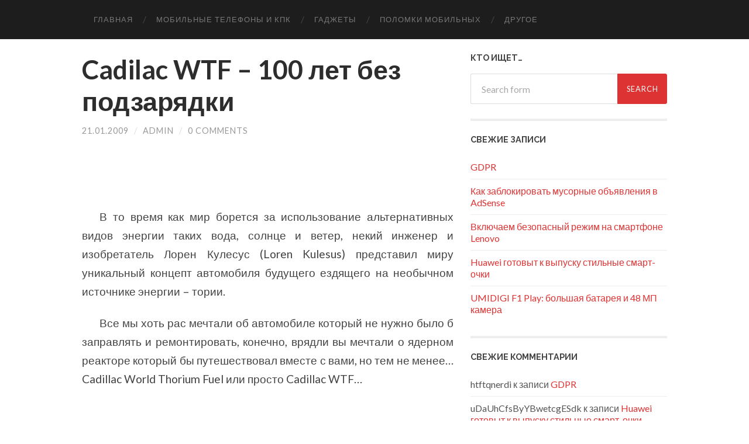

--- FILE ---
content_type: text/html; charset=UTF-8
request_url: https://www.howgadget.com/2009/01/cadilac-wtf-100.html
body_size: 10757
content:
<!DOCTYPE html>
<html lang="ru-RU" prefix="og: http://ogp.me/ns#">
<head>
<meta charset="UTF-8">
<meta name="viewport" content="width=device-width, initial-scale=1.0, minimum-scale=0.3, maximum-scale=3.0"/>
<title>Cadilac WTF – 100 лет без подзарядки | Дизайн, Инопланетное, Концепты и Прототипы</title>
<meta name="keywords" content="Cadilac WTF – 100 лет без подзарядки | Дизайн, Инопланетное, Концепты и Прототипы"/>
<link rel="alternate" hreflang="ru" href="https://www.howgadget.com/"/>
<script async src="//pagead2.googlesyndication.com/pagead/js/adsbygoogle.js" type="text/psajs" data-pagespeed-orig-index="0"></script>
<!-- This site is optimized with the Yoast WordPress SEO plugin v1.4.7 - http://yoast.com/wordpress/seo/ -->
<meta name="description" content="В то время как мир борется за использование альтернативных видов энергии таких вода,"/>
<link rel="canonical" href="https://www.howgadget.com/2009/01/cadilac-wtf-100.html"/>
<meta property='og:locale' content='ru_RU'/>
<meta property='og:type' content='article'/>
<meta property='og:title' content='Cadilac WTF – 100 лет без подзарядки - HowGadget'/>
<meta property='og:url' content='https://www.howgadget.com/2009/01/cadilac-wtf-100.html'/>
<meta property='og:site_name' content='HowGadget'/>
<meta property='og:image' content='https://www.howgadget.com/wp-content/uploads/2013/05/110230.jpg'/>
<meta property='og:image' content='https://www.howgadget.com//www.howgadget.ru/images/110230.jpg'/>
<meta property='og:image' content='https://www.howgadget.com//www.howgadget.ru/images/110231.jpg'/>
<meta property='og:image' content='https://www.howgadget.com//www.howgadget.ru/images/110232.jpg'/>
<meta property='og:image' content='https://www.howgadget.com//www.howgadget.ru/images/7374660298941891499-8010401737085821725-l-regadget.blogspot.com.jpg'/>
<!-- / Yoast WordPress SEO plugin. -->
<link rel='dns-prefetch' href='//s.w.org'/>
<script data-pagespeed-orig-type="text/javascript" type="text/psajs" data-pagespeed-orig-index="1">
			window._wpemojiSettings = {"baseUrl":"https:\/\/s.w.org\/images\/core\/emoji\/2.3\/72x72\/","ext":".png","svgUrl":"https:\/\/s.w.org\/images\/core\/emoji\/2.3\/svg\/","svgExt":".svg","source":{"concatemoji":"https:\/\/www.howgadget.com\/wp-includes\/js\/wp-emoji-release.min.js"}};
			!function(a,b,c){function d(a,b){var c=String.fromCharCode;l.clearRect(0,0,k.width,k.height),l.fillText(c.apply(this,a),0,0);var d=k.toDataURL();l.clearRect(0,0,k.width,k.height),l.fillText(c.apply(this,b),0,0);var e=k.toDataURL();return d===e}function e(a){var b;if(!l||!l.fillText)return!1;switch(l.textBaseline="top",l.font="600 32px Arial",a){case"flag":return!(b=d([55356,56826,55356,56819],[55356,56826,8203,55356,56819]))&&(b=d([55356,57332,56128,56423,56128,56418,56128,56421,56128,56430,56128,56423,56128,56447],[55356,57332,8203,56128,56423,8203,56128,56418,8203,56128,56421,8203,56128,56430,8203,56128,56423,8203,56128,56447]),!b);case"emoji":return b=d([55358,56794,8205,9794,65039],[55358,56794,8203,9794,65039]),!b}return!1}function f(a){var c=b.createElement("script");c.src=a,c.defer=c.type="text/javascript",b.getElementsByTagName("head")[0].appendChild(c)}var g,h,i,j,k=b.createElement("canvas"),l=k.getContext&&k.getContext("2d");for(j=Array("flag","emoji"),c.supports={everything:!0,everythingExceptFlag:!0},i=0;i<j.length;i++)c.supports[j[i]]=e(j[i]),c.supports.everything=c.supports.everything&&c.supports[j[i]],"flag"!==j[i]&&(c.supports.everythingExceptFlag=c.supports.everythingExceptFlag&&c.supports[j[i]]);c.supports.everythingExceptFlag=c.supports.everythingExceptFlag&&!c.supports.flag,c.DOMReady=!1,c.readyCallback=function(){c.DOMReady=!0},c.supports.everything||(h=function(){c.readyCallback()},b.addEventListener?(b.addEventListener("DOMContentLoaded",h,!1),a.addEventListener("load",h,!1)):(a.attachEvent("onload",h),b.attachEvent("onreadystatechange",function(){"complete"===b.readyState&&c.readyCallback()})),g=c.source||{},g.concatemoji?f(g.concatemoji):g.wpemoji&&g.twemoji&&(f(g.twemoji),f(g.wpemoji)))}(window,document,window._wpemojiSettings);
		</script>
<style type="text/css">img.wp-smiley,img.emoji{display:inline!important;border:none!important;box-shadow:none!important;height:1em!important;width:1em!important;margin:0 .07em!important;vertical-align:-.1em!important;background:none!important;padding:0!important}</style>
<link rel='stylesheet' href='//fonts.googleapis.com/css?family=Lato%3A400%2C700%2C400italic%2C700italic%7CRaleway%3A700%2C400' type='text/css' media='all'/>
<link rel='stylesheet' href='https://www.howgadget.com/wp-content/themes/hemingway/style.css' type='text/css' media='all'/>
<script data-pagespeed-orig-type='text/javascript' src='https://www.howgadget.com/wp-includes/js/jquery/jquery.js' type="text/psajs" data-pagespeed-orig-index="2"></script>
<script data-pagespeed-orig-type='text/javascript' src='https://www.howgadget.com/wp-includes/js/jquery/jquery-migrate.min.js' type="text/psajs" data-pagespeed-orig-index="3"></script>
<link rel='https://api.w.org/' href='https://www.howgadget.com/wp-json/'/>
<link rel="alternate" type="application/json+oembed" href="https://www.howgadget.com/wp-json/oembed/1.0/embed?url=https%3A%2F%2Fwww.howgadget.com%2F2009%2F01%2Fcadilac-wtf-100.html"/>
<link rel="alternate" type="text/xml+oembed" href="https://www.howgadget.com/wp-json/oembed/1.0/embed?url=https%3A%2F%2Fwww.howgadget.com%2F2009%2F01%2Fcadilac-wtf-100.html&#038;format=xml"/>
<script data-pagespeed-orig-type="text/javascript" type="text/psajs" data-pagespeed-orig-index="4">
	window._wp_rp_static_base_url = 'http://dtmvdvtzf8rz0.cloudfront.net/static/';
	window._wp_rp_wp_ajax_url = "https://www.howgadget.com/wp-admin/admin-ajax.php";
	window._wp_rp_plugin_version = '2.8';
	window._wp_rp_post_id = '20';
	window._wp_rp_num_rel_posts = '4';
	window._wp_rp_blog_id = '9738998';
	window._wp_rp_thumbnails = true;
	window._wp_rp_post_title = 'Cadilac+WTF+%E2%80%93+100+%D0%BB%D0%B5%D1%82+%D0%B1%D0%B5%D0%B7+%D0%BF%D0%BE%D0%B4%D0%B7%D0%B0%D1%80%D1%8F%D0%B4%D0%BA%D0%B8';
	window._wp_rp_post_tags = ['%D0%B0%D0%B2%D1%82%D0%BE', '%D0%94%D0%B8%D0%B7%D0%B0%D0%B9%D0%BD', 'cadilac', '%D0%94%D0%B8%D0%B7%D0%B0%D0%B9%D0%BD', '%D0%98%D0%BD%D0%BE%D0%BF%D0%BB%D0%B0%D0%BD%D0%B5%D1%82%D0%BD%D0%BE%D0%B5', '%D0%9A%D0%BE%D0%BD%D1%86%D0%B5%D0%BF%D1%82%D1%8B+%D0%B8+%D0%9F%D1%80%D0%BE%D1%82%D0%BE', 'alt', 'a', 'cadillac', 'world', '100', '24', 'left', 'loren', 'fuel', 'wtf', 'float'];
	window._wp_rp_remote_recommendations = false;
	window._wp_rp_promoted_content = true;
	window._wp_rp_traffic_exchange = true;
</script>
<script data-pagespeed-orig-type="text/javascript" src="https://dtmvdvtzf8rz0.cloudfront.net/static/js/pageview.js?version=2.8" async type="text/psajs" data-pagespeed-orig-index="5"></script>
<link rel="stylesheet" href="https://dtmvdvtzf8rz0.cloudfront.net/static/wp-rp-css/vertical.css?version=2.8" />
<style type="text/css">.related_post_title{}ul.related_post{}ul.related_post li{}ul.related_post li a{}ul.related_post li img{}</style>
<!--Customizer CSS-->
<style type="text/css"></style>
<!--/Customizer CSS-->
<style type="text/css">.recentcomments a{display:inline!important;padding:0!important;margin:0!important}</style>
</head>
<body class="post-template-default single single-post postid-20 single-format-standard has-featured-image"><noscript><meta HTTP-EQUIV="refresh" content="0;url='http://www.howgadget.com/2009/01/cadilac-wtf-100.html?PageSpeed=noscript'" /><style><!--table,div,span,font,p{display:none} --></style><div style="display:block">Please click <a href="http://www.howgadget.com/2009/01/cadilac-wtf-100.html?PageSpeed=noscript">here</a> if you are not redirected within a few seconds.</div></noscript>
<div class="big-wrapper">
<div class="navigation section no-padding bg-dark">
<div class="navigation-inner section-inner">
<div class="toggle-container hidden">
<div class="nav-toggle toggle">
<div class="bar"></div>
<div class="bar"></div>
<div class="bar"></div>
<div class="clear"></div>
</div>
<div class="search-toggle toggle">
<div class="metal"></div>
<div class="glass"></div>
<div class="handle"></div>
</div>
<div class="clear"></div>
</div> <!-- /toggle-container -->
<div class="blog-search hidden">
<form method="get" class="searchform" action="https://www.howgadget.com/">
<input type="search" value="" placeholder="Search form" name="s" id="s"/>
<input type="submit" id="searchsubmit" value="Search">
</form>
</div>
<ul class="blog-menu">
<li id="menu-item-2241" class="menu-item menu-item-type-custom menu-item-object-custom menu-item-2241"><a title="Главная страница" href="/">Главная</a></li>
<li id="menu-item-2234" class="menu-item menu-item-type-taxonomy menu-item-object-category menu-item-2234"><a href="https://www.howgadget.com/category/mobilnie-telefoni-i-kpk">Мобильные Телефоны и КПК</a></li>
<li id="menu-item-2235" class="menu-item menu-item-type-taxonomy menu-item-object-category menu-item-2235"><a href="https://www.howgadget.com/category/gadzheti">Гаджеты</a></li>
<li id="menu-item-2236" class="menu-item menu-item-type-taxonomy menu-item-object-category menu-item-2236"><a href="https://www.howgadget.com/category/breakdown-of-mobile-phones">Поломки мобильных</a></li>
<li id="menu-item-2237" class="menu-item menu-item-type-taxonomy menu-item-object-category menu-item-2237"><a href="https://www.howgadget.com/category/drugoe">Другое</a></li>
<div class="clear"></div>
</ul>
<ul class="mobile-menu">
<li class="menu-item menu-item-type-custom menu-item-object-custom menu-item-2241"><a title="Главная страница" href="/">Главная</a></li>
<li class="menu-item menu-item-type-taxonomy menu-item-object-category menu-item-2234"><a href="https://www.howgadget.com/category/mobilnie-telefoni-i-kpk">Мобильные Телефоны и КПК</a></li>
<li class="menu-item menu-item-type-taxonomy menu-item-object-category menu-item-2235"><a href="https://www.howgadget.com/category/gadzheti">Гаджеты</a></li>
<li class="menu-item menu-item-type-taxonomy menu-item-object-category menu-item-2236"><a href="https://www.howgadget.com/category/breakdown-of-mobile-phones">Поломки мобильных</a></li>
<li class="menu-item menu-item-type-taxonomy menu-item-object-category menu-item-2237"><a href="https://www.howgadget.com/category/drugoe">Другое</a></li>
</ul>
</div> <!-- /navigation-inner -->
</div> <!-- /navigation -->
<div class="wrapper section-inner">
<div class="content left">
<div class="posts">
<div id="post-20" class="post-20 post type-post status-publish format-standard has-post-thumbnail hentry category-dizajn category-inoplanetnoe category-kontsepti-i-prototipi tag-cadilac tag-avto tag-dizajn">
<div class="post-header">
<!--	<div class="featured-media">

								<a href="https://www.howgadget.com/2009/01/cadilac-wtf-100.html" rel="bookmark" title="Cadilac WTF – 100 лет без подзарядки">

									
									
								</a>

							</div>  /featured-media -->
<!-- google_ad_section_start -->
<h2 class="post-title"><a href="https://www.howgadget.com/2009/01/cadilac-wtf-100.html" rel="bookmark" title="Cadilac WTF – 100 лет без подзарядки">Cadilac WTF – 100 лет без подзарядки</a></h2>
<div class="post-meta">
<span class="post-date"><a href="https://www.howgadget.com/2009/01/cadilac-wtf-100.html" title="Cadilac WTF – 100 лет без подзарядки">21.01.2009</a></span>
<span class="date-sep"> / </span>
<span class="post-author"><a href="https://www.howgadget.com" title="Записи admin" rel="author">admin</a></span>
<span class="date-sep"> / </span>
<a href="https://www.howgadget.com/2009/01/cadilac-wtf-100.html#respond"><span class="comment">0 Comments</span></a>
</div>
</div> <!-- /post-header -->
<div class="post-content">
<p><a style="margin-left: 1em; margin-right: 1em;" href="https://3.bp.blogspot.com/_9mlahWKCkv4/SXcsfYAscDI/AAAAAAAABFU/cWyWN7gSlUU/s1600-h/110230.jpg"><img alt="" src="//www.howgadget.ru/images/110230.jpg" border="0"/></a></p>
<p>В то время как мир борется за использование альтернативных видов энергии таких вода, солнце и ветер, некий инженер и изобретатель Лорен Кулесус (Loren Kulesus) представил миру уникальный концепт автомобиля будущего ездящего на необычном источнике энергии – тории. </p>
<p>Все мы хоть рас мечтали об автомобиле который не нужно было б заправлять и ремонтировать, конечно, врядли вы мечтали о ядерном реакторе который бы путешествовал вместе с вами, но тем не менее… Cadillac World Thorium Fuel или просто Cadillac WTF&#8230;</p>
<!-- hg_links_before_art -->
<ins class="adsbygoogle" style="display:block" data-ad-client="ca-pub-6928690776790362" data-ad-slot="9725028891" data-ad-format="link"></ins>
<script type="text/psajs" data-pagespeed-orig-index="6">
(adsbygoogle = window.adsbygoogle || []).push({});
</script>
<p><a style="clear: left; float: left; margin-bottom: 1em; margin-right: 1em;" href="https://2.bp.blogspot.com/_9mlahWKCkv4/SXcshFcozYI/AAAAAAAABFc/bOC71SGuKfw/s1600-h/110231.jpg"><img alt="" src="//www.howgadget.ru/images/110231.jpg" border="0"/></a> Это пожалуй самый удивительны концепт за последнее время, он как и все остальные автомобили ездит на четырех колесах, но в отличии от остальных, эти колеса состоят еще из шести отдельных. На данный момент существует около 24 вариантов колес. В багажнике этого чрезвычайно футуристического концепта находится ядерный реактор, а запаса прочности всех узлов и отдельных деталей хватит на сто лет использования авто. Есть одна мелочь, это покрышки, их придется менять через каждые пять лет, так как используется вполне обычная резина.</p>
<!-- hg_links_inside_art_adapt -->
<ins class="adsbygoogle" style="display:block" data-ad-client="ca-pub-6928690776790362" data-ad-slot="4402643353" data-ad-format="link"></ins>
<script type="text/psajs" data-pagespeed-orig-index="7">
(adsbygoogle = window.adsbygoogle || []).push({});
</script>
<p><a style="clear: left; float: left; margin-bottom: 1em; margin-right: 1em;" href="https://1.bp.blogspot.com/_9mlahWKCkv4/SXcsi2b0AkI/AAAAAAAABFk/fCoTeWaP21k/s1600-h/110232.jpg"><img alt="" src="//www.howgadget.ru/images/110232.jpg" border="0"/></a></p>
<!-- hg_inside_art_336 -->
<ins class="adsbygoogle" style="display:inline-block;width:336px;height:280px" data-ad-client="ca-pub-6928690776790362" data-ad-slot="9641747342"></ins>
<script type="text/psajs" data-pagespeed-orig-index="8">
(adsbygoogle = window.adsbygoogle || []).push({});
</script>
<p>Дизайн, дизайн действительно 21-ого века, он не оставит равнодушным ни одного прохожего или водителя, все внимание будет приковано к атомному автомобилю.</p>
<p>Вы только представьте себе, сто лет без дозаправки и поломок. Пора становится в очередь за авто, экономия очевидна.</p>
<p><img alt="" src="//www.howgadget.ru/images/7374660298941891499-8010401737085821725-l-regadget.blogspot.com.jpg" width="1" height="1"/></p>
<!-- google_ad_section_end -->
<div id="after_ask_helpful" style="clear: both;"></div>
<div class="after_art_ads">
<!-- hg_links_after_art_adapt -->
<ins class="adsbygoogle" style="display:block" data-ad-client="ca-pub-6928690776790362" data-ad-slot="2090560385" data-ad-format="link"></ins>
<script type="text/psajs" data-pagespeed-orig-index="9">
(adsbygoogle = window.adsbygoogle || []).push({});
</script>
</div>
<div style="clear: both;"></div>
<script type="text/psajs" data-pagespeed-orig-index="10">//<![CDATA[
(function(){window.pagespeed=window.pagespeed||{};var b=window.pagespeed;function c(){}c.prototype.a=function(){var a=document.getElementsByTagName("pagespeed_iframe");if(0<a.length){for(var a=a[0],f=document.createElement("iframe"),d=0,e=a.attributes,g=e.length;d<g;++d)f.setAttribute(e[d].name,e[d].value);a.parentNode.replaceChild(f,a)}};c.prototype.convertToIframe=c.prototype.a;b.b=function(){b.deferIframe=new c};b.deferIframeInit=b.b;})();
pagespeed.deferIframeInit();
//]]></script><pagespeed_iframe src="/helpful/question.php" width="600" height="220" allowtransparency="" frameborder="no" scrolling="no" seamless=""><script data-pagespeed-orig-type="text/javascript" type="text/psajs" data-pagespeed-orig-index="11">
pagespeed.deferIframe.convertToIframe();</script></pagespeed_iframe>
<ins class="adsbygoogle" style="display:block" data-ad-format="autorelaxed" data-ad-client="ca-pub-6928690776790362" data-ad-slot="7582560218"></ins>
<script type="text/psajs" data-pagespeed-orig-index="12">
     (adsbygoogle = window.adsbygoogle || []).push({});
</script>
<div class="wp_rp_wrap  wp_rp_vertical" id="wp_rp_first"><div class="wp_rp_content"><h3 class="related_post_title">Похожие записи</h3><ul class="related_post wp_rp" style="visibility: visible"><li data-position="0" data-poid="in-135" data-post-type="none"><a href="https://www.howgadget.com/2008/06/bmw.html" class="wp_rp_thumbnail"><img src="https://www.howgadget.com/wp-content/uploads/2013/05/bmw_gina_07_2-150x150.jpg" alt="BMW создала машину из ткани"/></a><a href="https://www.howgadget.com/2008/06/bmw.html" class="wp_rp_title">BMW создала машину из ткани</a><br/><small>BMW создала концепт-кар под названием GINA Light Visionary Model. А знаете что самое необычное в</small></li><li data-position="1" data-poid="in-102" data-post-type="none"><a href="https://www.howgadget.com/2008/05/it.html" class="wp_rp_thumbnail"><img src="https://www.howgadget.com/wp-content/uploads/2013/05/IT+Scooter-150x150.jpg" alt="IT Скутер"/></a><a href="https://www.howgadget.com/2008/05/it.html" class="wp_rp_title">IT Скутер</a><br/><small>Скутер или компьютер, не знаете что выбрать ? Больше вам не придется ломать над этим</small></li><li data-position="2" data-poid="in-22" data-post-type="none"><a href="https://www.howgadget.com/2008/11/225.html" class="wp_rp_thumbnail"><img src="https://www.howgadget.com/wp-content/plugins/related-posts/static/thumbs/26.jpg" alt="Снимок ваших ДНК всего за 225$"/></a><a href="https://www.howgadget.com/2008/11/225.html" class="wp_rp_title">Снимок ваших ДНК всего за 225$</a><br/><small>Усилиями мировых ученых человечество наконец то сможет получить снимок собственного</small></li><li data-position="3" data-poid="in-108" data-post-type="none"><a href="https://www.howgadget.com/2008/05/egg-phone.html" class="wp_rp_thumbnail"><img src="https://www.howgadget.com/wp-content/uploads/2013/05/egg+Phone-150x150.jpg" alt="EGG Phone &#8212; удивительный концепт телефона"/></a><a href="https://www.howgadget.com/2008/05/egg-phone.html" class="wp_rp_title">EGG Phone &#8212; удивительный концепт телефона</a><br/><small>Чешский фрилансер Roman Tubl создал удивительный концепт мобильного телефона. Контуры</small></li></ul></div></div>
</div> <!-- /post-content -->
<br/>
<div class="post-meta-bottom">
<p class="post-categories"><span class="category-icon"><span class="front-flap"></span></span> <a href="https://www.howgadget.com/category/dizajn" rel="category tag">Дизайн</a>, <a href="https://www.howgadget.com/category/inoplanetnoe" rel="category tag">Инопланетное</a>, <a href="https://www.howgadget.com/category/kontsepti-i-prototipi" rel="category tag">Концепты и Прототипы</a></p>
<p class="post-tags"><a href="https://www.howgadget.com/tag/cadilac" rel="tag">Cadilac</a><a href="https://www.howgadget.com/tag/avto" rel="tag">авто</a><a href="https://www.howgadget.com/tag/dizajn" rel="tag">Дизайн</a></p>
<div class="clear"></div>
<div class="post-nav">
<a class="post-nav-older" title="Previous post: Apple Keyboard плюс iPhone" href="https://www.howgadget.com/2009/01/apple-keyboard-iphone.html">
<h5>Previous post</h5>
Apple Keyboard плюс iPhone
</a>
<a class="post-nav-newer" title="Next post: HTC Touch Cruise анонсирован" href="https://www.howgadget.com/2009/01/htc-touch-cruise.html">
<h5>Next post</h5>
HTC Touch Cruise анонсирован
</a>
<div class="clear"></div>
</div> <!-- /post-nav -->
</div> <!-- /post-meta-bottom -->
<div id="respond" class="comment-respond">
<h3 id="reply-title" class="comment-reply-title">Добавить комментарий <small><a rel="nofollow" id="cancel-comment-reply-link" href="/2009/01/cadilac-wtf-100.html#respond" style="display:none;">Отменить ответ</a></small></h3>	<form action="https://www.howgadget.com/wp-comments-post.php" method="post" id="commentform" class="comment-form">
<p class="comment-notes">Ваша почта не будет опубликована.</p><p class="comment-form-comment"><textarea id="comment" name="comment" cols="45" rows="6" required></textarea></p><p class="comment-form-author"><input id="author" name="author" type="text" placeholder="Имя" value="" size="30"/> <label style="display:inline;"><input type="checkbox" name="test" value="ok">Я не бот.</label><label for="author">Author</label> </p>
<p class="comment-form-email"><input id="email" name="email" type="text" placeholder="е-mail" value="" size="30"/><label for="email">Email</label> </p>
<p class="form-submit"><input name="submit" type="submit" id="submit" class="submit" value="Отправить комментарий"/> <input type='hidden' name='comment_post_ID' value='20' id='comment_post_ID'/>
<input type='hidden' name='comment_parent' id='comment_parent' value='0'/>
</p>	</form>
</div><!-- #respond -->
</div> <!-- /post -->
</div> <!-- /posts -->
</div> <!-- /content -->
<div class="sidebar right" role="complementary">
<div class="widget widget_search"><div class="widget-content"><h3 class="widget-title">Кто ищет&#8230;</h3><form method="get" class="searchform" action="https://www.howgadget.com/">
<input type="search" value="" placeholder="Search form" name="s" id="s"/>
<input type="submit" id="searchsubmit" value="Search">
</form></div><div class="clear"></div></div>	<div class="widget widget_recent_entries"><div class="widget-content">	<h3 class="widget-title">Свежие записи</h3>	<ul>
<li>
<a href="https://www.howgadget.com/bez-rubriki/gdpr.html">GDPR</a>
</li>
<li>
<a href="https://www.howgadget.com/adsense/kak-zablokirovat-musornye-obyavleniya-v-adsense.html">Как заблокировать мусорные объявления в AdSense</a>
</li>
<li>
<a href="https://www.howgadget.com/proshivka/vklyuchaem-bezopasnyj-rezhim-na-smartfone-lenovo.html">Включаем безопасный режим на смартфоне Lenovo</a>
</li>
<li>
<a href="https://www.howgadget.com/kontsepti-i-prototipi/huawei-gotovyt-k-vypusku-stilnye-smart-ochki.html">Huawei готовыт к выпуску стильные смарт-очки</a>
</li>
<li>
<a href="https://www.howgadget.com/chinese-smartphones/umidigi-f1-play-bolshaya-batareya-i-48-mp-kamera.html">UMIDIGI F1 Play: большая батарея и 48 МП камера</a>
</li>
</ul>
</div><div class="clear"></div></div><div class="widget widget_recent_comments"><div class="widget-content"><h3 class="widget-title">Свежие комментарии</h3><ul id="recentcomments"><li class="recentcomments"><span class="comment-author-link">htftqnerdi</span> к записи <a href="https://www.howgadget.com/bez-rubriki/gdpr.html#comment-56130">GDPR</a></li><li class="recentcomments"><span class="comment-author-link">uDaUhCfsByYBwetcgESdk</span> к записи <a href="https://www.howgadget.com/kontsepti-i-prototipi/huawei-gotovyt-k-vypusku-stilnye-smart-ochki.html#comment-56123">Huawei готовыт к выпуску стильные смарт-очки</a></li><li class="recentcomments"><span class="comment-author-link">SmzRNmWbXTYMCODZsaRuBlp</span> к записи <a href="https://www.howgadget.com/adsense/kak-zablokirovat-musornye-obyavleniya-v-adsense.html#comment-56097">Как заблокировать мусорные объявления в AdSense</a></li><li class="recentcomments"><span class="comment-author-link">doTdUAeYVukzTTaYZfmRQt</span> к записи <a href="https://www.howgadget.com/chinese-smartphones/redmi-note-7-pribyl-na-rossijskij-rynok.html#comment-56096">Redmi Note 7 прибыл на российский рынок</a></li><li class="recentcomments"><span class="comment-author-link">jHPFpJeYOftPrdmonyRp</span> к записи <a href="https://www.howgadget.com/adsense/kak-zablokirovat-musornye-obyavleniya-v-adsense.html#comment-56062">Как заблокировать мусорные объявления в AdSense</a></li></ul></div><div class="clear"></div></div><div class="widget widget_categories"><div class="widget-content"><h3 class="widget-title">Рубрики</h3>	<ul>
<li class="cat-item cat-item-2"><a href="https://www.howgadget.com/category/adsense">AdSense</a> (2)
</li>
<li class="cat-item cat-item-3"><a href="https://www.howgadget.com/category/apple">Apple</a> (44)
</li>
<li class="cat-item cat-item-657"><a href="https://www.howgadget.com/category/chinese-smartphones/asus">ASUS</a> (1)
</li>
<li class="cat-item cat-item-662"><a href="https://www.howgadget.com/category/chinese-smartphones/doogee">DOOGEE</a> (1)
</li>
<li class="cat-item cat-item-769"><a href="https://www.howgadget.com/category/faq">FAQ</a> (66)
</li>
<li class="cat-item cat-item-4"><a href="https://www.howgadget.com/category/google">Google</a> (10)
</li>
<li class="cat-item cat-item-5"><a href="https://www.howgadget.com/category/howgadget-intervju">Howgadget Интервью</a> (1)
</li>
<li class="cat-item cat-item-655"><a href="https://www.howgadget.com/category/chinese-smartphones/huawei">Huawei</a> (20)
</li>
<li class="cat-item cat-item-6"><a href="https://www.howgadget.com/category/iphone">IPhone</a> (33)
</li>
<li class="cat-item cat-item-661"><a href="https://www.howgadget.com/category/chinese-smartphones/leagoo">Leagoo</a> (1)
</li>
<li class="cat-item cat-item-658"><a href="https://www.howgadget.com/category/chinese-smartphones/lenovo">Lenovo</a> (5)
</li>
<li class="cat-item cat-item-654"><a href="https://www.howgadget.com/category/chinese-smartphones/meizu">Meizu</a> (23)
</li>
<li class="cat-item cat-item-7"><a href="https://www.howgadget.com/category/microsoft">Microsoft</a> (6)
</li>
<li class="cat-item cat-item-8"><a href="https://www.howgadget.com/category/mp3-pleeri">MP3 Плееры</a> (6)
</li>
<li class="cat-item cat-item-9"><a href="https://www.howgadget.com/category/nokia">Nokia</a> (11)
</li>
<li class="cat-item cat-item-659"><a href="https://www.howgadget.com/category/chinese-smartphones/oukitel">OUKITEL</a> (1)
</li>
<li class="cat-item cat-item-10"><a href="https://www.howgadget.com/category/usb-devajsi">USB девайсы</a> (12)
</li>
<li class="cat-item cat-item-653"><a href="https://www.howgadget.com/category/chinese-smartphones/xiaomi">Xiaomi</a> (27)
</li>
<li class="cat-item cat-item-656"><a href="https://www.howgadget.com/category/chinese-smartphones/zte">ZTE</a> (17)
</li>
<li class="cat-item cat-item-11"><a href="https://www.howgadget.com/category/a-tem-vremenem">А тем временем</a> (15)
</li>
<li class="cat-item cat-item-12"><a href="https://www.howgadget.com/category/audio">Аудио</a> (11)
</li>
<li class="cat-item cat-item-1"><a href="https://www.howgadget.com/category/bez-rubriki">Без рубрики</a> (7)
</li>
<li class="cat-item cat-item-13"><a href="https://www.howgadget.com/category/gadzheti">гаджеты</a> (91)
</li>
<li class="cat-item cat-item-14"><a href="https://www.howgadget.com/category/dizajn">Дизайн</a> (30)
</li>
<li class="cat-item cat-item-15"><a href="https://www.howgadget.com/category/dosug">Досуг</a> (24)
</li>
<li class="cat-item cat-item-16"><a href="https://www.howgadget.com/category/drugoe">другое</a> (49)
</li>
<li class="cat-item cat-item-17"><a href="https://www.howgadget.com/category/igrovie-konsoli">Игровые консоли</a> (9)
</li>
<li class="cat-item cat-item-18"><a href="https://www.howgadget.com/category/igri">Игры</a> (15)
</li>
<li class="cat-item cat-item-19"><a href="https://www.howgadget.com/category/inoplanetnoe">Инопланетное</a> (2)
</li>
<li class="cat-item cat-item-20"><a href="https://www.howgadget.com/category/internet">Интернет</a> (19)
</li>
<li class="cat-item cat-item-652"><a href="https://www.howgadget.com/category/chinese-smartphones" title="Раздел о китайских смартфонах">Китайские смартфоны</a> (56)
</li>
<li class="cat-item cat-item-21"><a href="https://www.howgadget.com/category/kontsepti-i-prototipi">Концепты и Прототипы</a> (45)
</li>
<li class="cat-item cat-item-22"><a href="https://www.howgadget.com/category/lichnosti">Личности</a> (1)
</li>
<li class="cat-item cat-item-23"><a href="https://www.howgadget.com/category/mobilnie-telefoni-i-kpk">Мобильные Телефоны и КПК</a> (160)
</li>
<li class="cat-item cat-item-24"><a href="https://www.howgadget.com/category/modding">моддинг</a> (4)
</li>
<li class="cat-item cat-item-25"><a href="https://www.howgadget.com/category/novosti">Новости</a> (72)
</li>
<li class="cat-item cat-item-771"><a href="https://www.howgadget.com/category/news">Новости</a> (1)
</li>
<li class="cat-item cat-item-26"><a href="https://www.howgadget.com/category/obzor-sajtov">Обзор сайтов</a> (13)
</li>
<li class="cat-item cat-item-27"><a href="https://www.howgadget.com/category/pamjat">Память</a> (5)
</li>
<li class="cat-item cat-item-28"><a href="https://www.howgadget.com/category/pk-i-noutbuki">ПК и Ноутбуки</a> (32)
</li>
<li class="cat-item cat-item-112"><a href="https://www.howgadget.com/category/breakdown-of-mobile-phones">Поломки мобильных телефонов</a> (67)
</li>
<li class="cat-item cat-item-29"><a href="https://www.howgadget.com/category/prilozhenija">Приложения</a> (21)
</li>
<li class="cat-item cat-item-770"><a href="https://www.howgadget.com/category/proshivka">Прошивка</a> (30)
</li>
<li class="cat-item cat-item-30"><a href="https://www.howgadget.com/category/roboti">Роботы</a> (21)
</li>
<li class="cat-item cat-item-772"><a href="https://www.howgadget.com/category/rukovodstvo-polzovatelya">Руководство пользователя</a> (1)
</li>
<li class="cat-item cat-item-31"><a href="https://www.howgadget.com/category/sluhi">Слухи</a> (17)
</li>
<li class="cat-item cat-item-32"><a href="https://www.howgadget.com/category/soft">Софт</a> (15)
</li>
<li class="cat-item cat-item-33"><a href="https://www.howgadget.com/category/startap">Стартап</a> (7)
</li>
<li class="cat-item cat-item-34"><a href="https://www.howgadget.com/category/televizori">Телевизоры</a> (4)
</li>
<li class="cat-item cat-item-35"><a href="https://www.howgadget.com/category/top-list">Топ Лист</a> (6)
</li>
<li class="cat-item cat-item-36"><a href="https://www.howgadget.com/category/foto-i-video-kameri">Фото и Видео камеры</a> (21)
</li>
</ul>
</div><div class="clear"></div></div>
</div><!-- /sidebar -->
<div class="clear"></div>
</div> <!-- /wrapper -->
<br/><br/>
<div class="credits section bg-dark no-padding">
<div class="credits-inner section-inner">
<p class="credits-left">
&copy; 2026 <a href="https://www.howgadget.com" title="HowGadget">HowGadget</a>
</p>
<p class="credits-right">
<a title="To the top" class="tothetop">Наверх ↑</a>
</p>
<div class="clear"></div>
<div class="footer_ads">
</div>
</div> <!-- /credits-inner -->
</div> <!-- /credits -->
</div> <!-- /big-wrapper -->
<script data-pagespeed-orig-type='text/javascript' src='https://www.howgadget.com/wp-includes/js/comment-reply.min.js' type="text/psajs" data-pagespeed-orig-index="13"></script>
<script data-pagespeed-orig-type='text/javascript' src='https://www.howgadget.com/wp-content/themes/hemingway/js/global.js' type="text/psajs" data-pagespeed-orig-index="14"></script>
<script data-pagespeed-orig-type='text/javascript' src='https://www.howgadget.com/wp-includes/js/wp-embed.min.js' type="text/psajs" data-pagespeed-orig-index="15"></script>
<!-- Generated in 1,093 seconds. Made 42 queries to database and 35 cached queries. Memory used - 29.69MB -->
<!-- Cached by DB Cache Reloaded Fix -->
<!--<noindex>-->
<!--LiveInternet counter--><script data-pagespeed-orig-type="text/javascript" type="text/psajs" data-pagespeed-orig-index="16"><!--
document.write("<a href='//www.liveinternet.ru/click' "+
"target=_blank><img src='//counter.yadro.ru/hit?t52.6;r"+
escape(document.referrer)+((typeof(screen)=="undefined")?"":
";s"+screen.width+"*"+screen.height+"*"+(screen.colorDepth?
screen.colorDepth:screen.pixelDepth))+";u"+escape(document.URL)+
";h"+escape(document.title.substring(0,80))+";"+Math.random()+
"' alt='' title='LiveInternet: показано число просмотров и"+
" посетителей за 24 часа' "+
"border='0' width='0' height='1'><\/a>")
//--></script><!--/LiveInternet-->
<script type="text/psajs" data-pagespeed-orig-index="17">
  (function(i,s,o,g,r,a,m){i['GoogleAnalyticsObject']=r;i[r]=i[r]||function(){
  (i[r].q=i[r].q||[]).push(arguments)},i[r].l=1*new Date();a=s.createElement(o),
  m=s.getElementsByTagName(o)[0];a.async=1;a.src=g;m.parentNode.insertBefore(a,m)
  })(window,document,'script','//www.google-analytics.com/analytics.js','ga');

  ga('create', 'UA-30147853-10', 'auto');
  ga('send', 'pageview');
</script>
<!--</noindex>-->
<div id="inst_good" style="display: none;">
<div style="font-size: 23px; padding: 6px; text-align: center; color: #08f;">
Сайт был Вам полезен?<br/>Поддержите автора:<br/>
WMR: R324130067104<br/>
WMZ: Z117653446838<br/>
Yandex: <a target="_blank" href="https://money.yandex.ru/to/410011462510851/500">410011462510851</a><br/>
<a target="_blank" href="https://money.yandex.ru/to/410011462510851/500">VISA, MasterCard, Maestro</a>.
</div>
</div>
<script type="text/psajs" data-pagespeed-orig-index="18">
eval(atob('[base64]'));
</script>
<script type="text/javascript" src="/pagespeed_static/js_defer.I4cHjq6EEP.js"></script><script defer src="https://static.cloudflareinsights.com/beacon.min.js/vcd15cbe7772f49c399c6a5babf22c1241717689176015" integrity="sha512-ZpsOmlRQV6y907TI0dKBHq9Md29nnaEIPlkf84rnaERnq6zvWvPUqr2ft8M1aS28oN72PdrCzSjY4U6VaAw1EQ==" data-cf-beacon='{"version":"2024.11.0","token":"ce874edbf2604811aba90f9dd773d693","r":1,"server_timing":{"name":{"cfCacheStatus":true,"cfEdge":true,"cfExtPri":true,"cfL4":true,"cfOrigin":true,"cfSpeedBrain":true},"location_startswith":null}}' crossorigin="anonymous"></script>
</body>
</html>

--- FILE ---
content_type: text/html; charset=UTF-8
request_url: https://www.howgadget.com/helpful/question.php
body_size: 678
content:

<!DOCTYPE html PUBLIC "-//W3C//DTD XHTML 1.0 Transitional//EN" "http://www.w3.org/TR/xhtml1/DTD/xhtml1-transitional.dtd">
<html>
<head>
<meta http-equiv="Content-Type" content="text/html; charset=UTF-8"/>
<style>.ask_helpful{text-align:center;font-size:30px;color:#302226;font-family:Trebuchet\ MS}.ask_helpful .helpful_q{margin:20px 0;line-height:35px}.ask_helpful input,.ask_helpful .helpful_result{width:140px;height:50px;margin:0 15px;font-size:30px}.ask_helpful .helpful_result{display:inline-block}</style>
</head>
<body class="ps_no_cache"><noscript><meta HTTP-EQUIV="refresh" content="0;url='http://www.howgadget.com/helpful/question.php?PageSpeed=noscript'" /><style><!--table,div,span,font,p{display:none} --></style><div style="display:block">Please click <a href="http://www.howgadget.com/helpful/question.php?PageSpeed=noscript">here</a> if you are not redirected within a few seconds.</div></noscript>
<form class="ask_helpful" action="/helpful/helpful_counter.php" method="post" target="_top">
<div class="helpful_q">Была информация интересна или полезна?</div>
<input type="hidden" name="ask_ref" value="https://www.howgadget.com/2009/01/cadilac-wtf-100.html"/>
<input type="submit" name="helpful_answer" value="Да!"/><input name="helpful_answer" type="submit" value="Нет..."/><br/>
<div class="helpful_result">1</div><div class="helpful_result">3</div>
</form>
<script type="text/javascript" src="/pagespeed_static/js_defer.I4cHjq6EEP.js"></script><script defer src="https://static.cloudflareinsights.com/beacon.min.js/vcd15cbe7772f49c399c6a5babf22c1241717689176015" integrity="sha512-ZpsOmlRQV6y907TI0dKBHq9Md29nnaEIPlkf84rnaERnq6zvWvPUqr2ft8M1aS28oN72PdrCzSjY4U6VaAw1EQ==" data-cf-beacon='{"version":"2024.11.0","token":"ce874edbf2604811aba90f9dd773d693","r":1,"server_timing":{"name":{"cfCacheStatus":true,"cfEdge":true,"cfExtPri":true,"cfL4":true,"cfOrigin":true,"cfSpeedBrain":true},"location_startswith":null}}' crossorigin="anonymous"></script>
</body>
</html>


--- FILE ---
content_type: text/html; charset=utf-8
request_url: https://www.google.com/recaptcha/api2/aframe
body_size: 267
content:
<!DOCTYPE HTML><html><head><meta http-equiv="content-type" content="text/html; charset=UTF-8"></head><body><script nonce="0haV_B20XyXAHy3LB_dQtw">/** Anti-fraud and anti-abuse applications only. See google.com/recaptcha */ try{var clients={'sodar':'https://pagead2.googlesyndication.com/pagead/sodar?'};window.addEventListener("message",function(a){try{if(a.source===window.parent){var b=JSON.parse(a.data);var c=clients[b['id']];if(c){var d=document.createElement('img');d.src=c+b['params']+'&rc='+(localStorage.getItem("rc::a")?sessionStorage.getItem("rc::b"):"");window.document.body.appendChild(d);sessionStorage.setItem("rc::e",parseInt(sessionStorage.getItem("rc::e")||0)+1);localStorage.setItem("rc::h",'1768680031685');}}}catch(b){}});window.parent.postMessage("_grecaptcha_ready", "*");}catch(b){}</script></body></html>